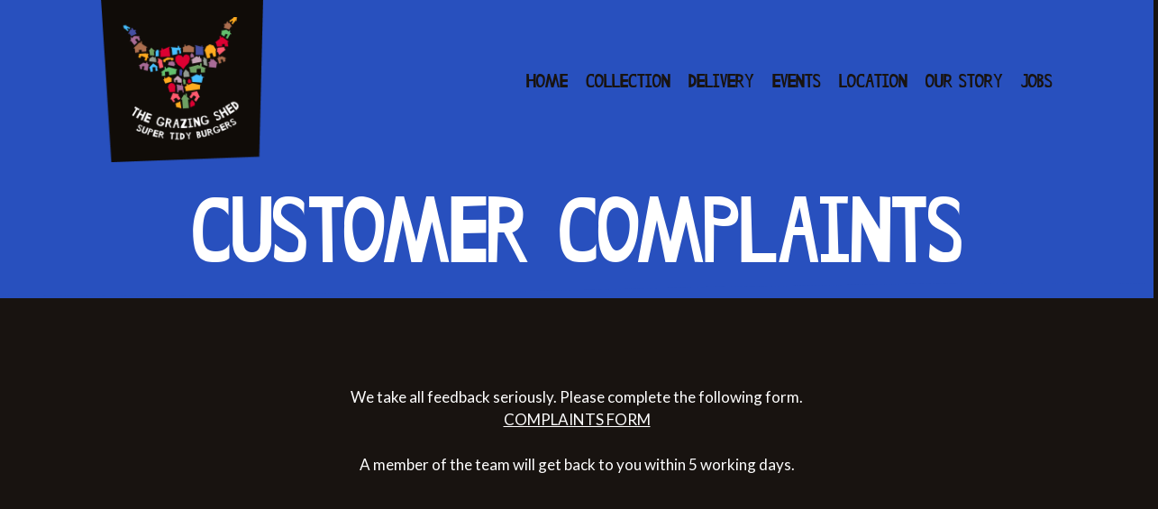

--- FILE ---
content_type: text/html; charset=UTF-8
request_url: https://www.thegrazingshed.com/complaints/
body_size: 9447
content:
<!doctype html>
<html lang="en-US">
<head>
	<meta name="facebook-domain-verification" content="bckygj0abeuuxh8vylr94tnzpxckzk" />
	<meta charset="UTF-8">
	<meta name="viewport" content="width=device-width, initial-scale=1">
	<link rel="profile" href="https://gmpg.org/xfn/11">

	<meta name='robots' content='index, follow, max-image-preview:large, max-snippet:-1, max-video-preview:-1' />
	<style>img:is([sizes="auto" i], [sizes^="auto," i]) { contain-intrinsic-size: 3000px 1500px }</style>
	
	<!-- This site is optimized with the Yoast SEO plugin v26.8 - https://yoast.com/product/yoast-seo-wordpress/ -->
	<title>Customer Complaints - The Grazing Shed</title>
	<link rel="canonical" href="https://www.thegrazingshed.com/complaints/" />
	<meta property="og:locale" content="en_US" />
	<meta property="og:type" content="article" />
	<meta property="og:title" content="Customer Complaints - The Grazing Shed" />
	<meta property="og:description" content="We take all feedback seriously. Please complete the following form.COMPLAINTS FORM A member of the team will get back to you within 5 working days. &nbsp;" />
	<meta property="og:url" content="https://www.thegrazingshed.com/complaints/" />
	<meta property="og:site_name" content="The Grazing Shed" />
	<meta property="article:modified_time" content="2023-04-24T14:04:53+00:00" />
	<meta name="twitter:card" content="summary_large_image" />
	<meta name="twitter:label1" content="Est. reading time" />
	<meta name="twitter:data1" content="1 minute" />
	<script type="application/ld+json" class="yoast-schema-graph">{"@context":"https://schema.org","@graph":[{"@type":"WebPage","@id":"https://www.thegrazingshed.com/complaints/","url":"https://www.thegrazingshed.com/complaints/","name":"Customer Complaints - The Grazing Shed","isPartOf":{"@id":"https://www.thegrazingshed.com/#website"},"datePublished":"2019-02-06T18:07:09+00:00","dateModified":"2023-04-24T14:04:53+00:00","breadcrumb":{"@id":"https://www.thegrazingshed.com/complaints/#breadcrumb"},"inLanguage":"en-US","potentialAction":[{"@type":"ReadAction","target":["https://www.thegrazingshed.com/complaints/"]}]},{"@type":"BreadcrumbList","@id":"https://www.thegrazingshed.com/complaints/#breadcrumb","itemListElement":[{"@type":"ListItem","position":1,"name":"Home","item":"https://www.thegrazingshed.com/"},{"@type":"ListItem","position":2,"name":"Customer Complaints"}]},{"@type":"WebSite","@id":"https://www.thegrazingshed.com/#website","url":"https://www.thegrazingshed.com/","name":"The Grazing Shed","description":"","potentialAction":[{"@type":"SearchAction","target":{"@type":"EntryPoint","urlTemplate":"https://www.thegrazingshed.com/?s={search_term_string}"},"query-input":{"@type":"PropertyValueSpecification","valueRequired":true,"valueName":"search_term_string"}}],"inLanguage":"en-US"}]}</script>
	<!-- / Yoast SEO plugin. -->


<link rel="alternate" type="application/rss+xml" title="The Grazing Shed &raquo; Feed" href="https://www.thegrazingshed.com/feed/" />
<link rel="alternate" type="application/rss+xml" title="The Grazing Shed &raquo; Comments Feed" href="https://www.thegrazingshed.com/comments/feed/" />
<link rel='stylesheet' id='wp-block-library-css' href='https://www.thegrazingshed.com/wp-includes/css/dist/block-library/style.min.css?ver=6.8.3' type='text/css' media='all' />
<style id='classic-theme-styles-inline-css' type='text/css'>
/*! This file is auto-generated */
.wp-block-button__link{color:#fff;background-color:#32373c;border-radius:9999px;box-shadow:none;text-decoration:none;padding:calc(.667em + 2px) calc(1.333em + 2px);font-size:1.125em}.wp-block-file__button{background:#32373c;color:#fff;text-decoration:none}
</style>
<style id='global-styles-inline-css' type='text/css'>
:root{--wp--preset--aspect-ratio--square: 1;--wp--preset--aspect-ratio--4-3: 4/3;--wp--preset--aspect-ratio--3-4: 3/4;--wp--preset--aspect-ratio--3-2: 3/2;--wp--preset--aspect-ratio--2-3: 2/3;--wp--preset--aspect-ratio--16-9: 16/9;--wp--preset--aspect-ratio--9-16: 9/16;--wp--preset--color--black: #000000;--wp--preset--color--cyan-bluish-gray: #abb8c3;--wp--preset--color--white: #ffffff;--wp--preset--color--pale-pink: #f78da7;--wp--preset--color--vivid-red: #cf2e2e;--wp--preset--color--luminous-vivid-orange: #ff6900;--wp--preset--color--luminous-vivid-amber: #fcb900;--wp--preset--color--light-green-cyan: #7bdcb5;--wp--preset--color--vivid-green-cyan: #00d084;--wp--preset--color--pale-cyan-blue: #8ed1fc;--wp--preset--color--vivid-cyan-blue: #0693e3;--wp--preset--color--vivid-purple: #9b51e0;--wp--preset--gradient--vivid-cyan-blue-to-vivid-purple: linear-gradient(135deg,rgba(6,147,227,1) 0%,rgb(155,81,224) 100%);--wp--preset--gradient--light-green-cyan-to-vivid-green-cyan: linear-gradient(135deg,rgb(122,220,180) 0%,rgb(0,208,130) 100%);--wp--preset--gradient--luminous-vivid-amber-to-luminous-vivid-orange: linear-gradient(135deg,rgba(252,185,0,1) 0%,rgba(255,105,0,1) 100%);--wp--preset--gradient--luminous-vivid-orange-to-vivid-red: linear-gradient(135deg,rgba(255,105,0,1) 0%,rgb(207,46,46) 100%);--wp--preset--gradient--very-light-gray-to-cyan-bluish-gray: linear-gradient(135deg,rgb(238,238,238) 0%,rgb(169,184,195) 100%);--wp--preset--gradient--cool-to-warm-spectrum: linear-gradient(135deg,rgb(74,234,220) 0%,rgb(151,120,209) 20%,rgb(207,42,186) 40%,rgb(238,44,130) 60%,rgb(251,105,98) 80%,rgb(254,248,76) 100%);--wp--preset--gradient--blush-light-purple: linear-gradient(135deg,rgb(255,206,236) 0%,rgb(152,150,240) 100%);--wp--preset--gradient--blush-bordeaux: linear-gradient(135deg,rgb(254,205,165) 0%,rgb(254,45,45) 50%,rgb(107,0,62) 100%);--wp--preset--gradient--luminous-dusk: linear-gradient(135deg,rgb(255,203,112) 0%,rgb(199,81,192) 50%,rgb(65,88,208) 100%);--wp--preset--gradient--pale-ocean: linear-gradient(135deg,rgb(255,245,203) 0%,rgb(182,227,212) 50%,rgb(51,167,181) 100%);--wp--preset--gradient--electric-grass: linear-gradient(135deg,rgb(202,248,128) 0%,rgb(113,206,126) 100%);--wp--preset--gradient--midnight: linear-gradient(135deg,rgb(2,3,129) 0%,rgb(40,116,252) 100%);--wp--preset--font-size--small: 13px;--wp--preset--font-size--medium: 20px;--wp--preset--font-size--large: 36px;--wp--preset--font-size--x-large: 42px;--wp--preset--spacing--20: 0.44rem;--wp--preset--spacing--30: 0.67rem;--wp--preset--spacing--40: 1rem;--wp--preset--spacing--50: 1.5rem;--wp--preset--spacing--60: 2.25rem;--wp--preset--spacing--70: 3.38rem;--wp--preset--spacing--80: 5.06rem;--wp--preset--shadow--natural: 6px 6px 9px rgba(0, 0, 0, 0.2);--wp--preset--shadow--deep: 12px 12px 50px rgba(0, 0, 0, 0.4);--wp--preset--shadow--sharp: 6px 6px 0px rgba(0, 0, 0, 0.2);--wp--preset--shadow--outlined: 6px 6px 0px -3px rgba(255, 255, 255, 1), 6px 6px rgba(0, 0, 0, 1);--wp--preset--shadow--crisp: 6px 6px 0px rgba(0, 0, 0, 1);}:where(.is-layout-flex){gap: 0.5em;}:where(.is-layout-grid){gap: 0.5em;}body .is-layout-flex{display: flex;}.is-layout-flex{flex-wrap: wrap;align-items: center;}.is-layout-flex > :is(*, div){margin: 0;}body .is-layout-grid{display: grid;}.is-layout-grid > :is(*, div){margin: 0;}:where(.wp-block-columns.is-layout-flex){gap: 2em;}:where(.wp-block-columns.is-layout-grid){gap: 2em;}:where(.wp-block-post-template.is-layout-flex){gap: 1.25em;}:where(.wp-block-post-template.is-layout-grid){gap: 1.25em;}.has-black-color{color: var(--wp--preset--color--black) !important;}.has-cyan-bluish-gray-color{color: var(--wp--preset--color--cyan-bluish-gray) !important;}.has-white-color{color: var(--wp--preset--color--white) !important;}.has-pale-pink-color{color: var(--wp--preset--color--pale-pink) !important;}.has-vivid-red-color{color: var(--wp--preset--color--vivid-red) !important;}.has-luminous-vivid-orange-color{color: var(--wp--preset--color--luminous-vivid-orange) !important;}.has-luminous-vivid-amber-color{color: var(--wp--preset--color--luminous-vivid-amber) !important;}.has-light-green-cyan-color{color: var(--wp--preset--color--light-green-cyan) !important;}.has-vivid-green-cyan-color{color: var(--wp--preset--color--vivid-green-cyan) !important;}.has-pale-cyan-blue-color{color: var(--wp--preset--color--pale-cyan-blue) !important;}.has-vivid-cyan-blue-color{color: var(--wp--preset--color--vivid-cyan-blue) !important;}.has-vivid-purple-color{color: var(--wp--preset--color--vivid-purple) !important;}.has-black-background-color{background-color: var(--wp--preset--color--black) !important;}.has-cyan-bluish-gray-background-color{background-color: var(--wp--preset--color--cyan-bluish-gray) !important;}.has-white-background-color{background-color: var(--wp--preset--color--white) !important;}.has-pale-pink-background-color{background-color: var(--wp--preset--color--pale-pink) !important;}.has-vivid-red-background-color{background-color: var(--wp--preset--color--vivid-red) !important;}.has-luminous-vivid-orange-background-color{background-color: var(--wp--preset--color--luminous-vivid-orange) !important;}.has-luminous-vivid-amber-background-color{background-color: var(--wp--preset--color--luminous-vivid-amber) !important;}.has-light-green-cyan-background-color{background-color: var(--wp--preset--color--light-green-cyan) !important;}.has-vivid-green-cyan-background-color{background-color: var(--wp--preset--color--vivid-green-cyan) !important;}.has-pale-cyan-blue-background-color{background-color: var(--wp--preset--color--pale-cyan-blue) !important;}.has-vivid-cyan-blue-background-color{background-color: var(--wp--preset--color--vivid-cyan-blue) !important;}.has-vivid-purple-background-color{background-color: var(--wp--preset--color--vivid-purple) !important;}.has-black-border-color{border-color: var(--wp--preset--color--black) !important;}.has-cyan-bluish-gray-border-color{border-color: var(--wp--preset--color--cyan-bluish-gray) !important;}.has-white-border-color{border-color: var(--wp--preset--color--white) !important;}.has-pale-pink-border-color{border-color: var(--wp--preset--color--pale-pink) !important;}.has-vivid-red-border-color{border-color: var(--wp--preset--color--vivid-red) !important;}.has-luminous-vivid-orange-border-color{border-color: var(--wp--preset--color--luminous-vivid-orange) !important;}.has-luminous-vivid-amber-border-color{border-color: var(--wp--preset--color--luminous-vivid-amber) !important;}.has-light-green-cyan-border-color{border-color: var(--wp--preset--color--light-green-cyan) !important;}.has-vivid-green-cyan-border-color{border-color: var(--wp--preset--color--vivid-green-cyan) !important;}.has-pale-cyan-blue-border-color{border-color: var(--wp--preset--color--pale-cyan-blue) !important;}.has-vivid-cyan-blue-border-color{border-color: var(--wp--preset--color--vivid-cyan-blue) !important;}.has-vivid-purple-border-color{border-color: var(--wp--preset--color--vivid-purple) !important;}.has-vivid-cyan-blue-to-vivid-purple-gradient-background{background: var(--wp--preset--gradient--vivid-cyan-blue-to-vivid-purple) !important;}.has-light-green-cyan-to-vivid-green-cyan-gradient-background{background: var(--wp--preset--gradient--light-green-cyan-to-vivid-green-cyan) !important;}.has-luminous-vivid-amber-to-luminous-vivid-orange-gradient-background{background: var(--wp--preset--gradient--luminous-vivid-amber-to-luminous-vivid-orange) !important;}.has-luminous-vivid-orange-to-vivid-red-gradient-background{background: var(--wp--preset--gradient--luminous-vivid-orange-to-vivid-red) !important;}.has-very-light-gray-to-cyan-bluish-gray-gradient-background{background: var(--wp--preset--gradient--very-light-gray-to-cyan-bluish-gray) !important;}.has-cool-to-warm-spectrum-gradient-background{background: var(--wp--preset--gradient--cool-to-warm-spectrum) !important;}.has-blush-light-purple-gradient-background{background: var(--wp--preset--gradient--blush-light-purple) !important;}.has-blush-bordeaux-gradient-background{background: var(--wp--preset--gradient--blush-bordeaux) !important;}.has-luminous-dusk-gradient-background{background: var(--wp--preset--gradient--luminous-dusk) !important;}.has-pale-ocean-gradient-background{background: var(--wp--preset--gradient--pale-ocean) !important;}.has-electric-grass-gradient-background{background: var(--wp--preset--gradient--electric-grass) !important;}.has-midnight-gradient-background{background: var(--wp--preset--gradient--midnight) !important;}.has-small-font-size{font-size: var(--wp--preset--font-size--small) !important;}.has-medium-font-size{font-size: var(--wp--preset--font-size--medium) !important;}.has-large-font-size{font-size: var(--wp--preset--font-size--large) !important;}.has-x-large-font-size{font-size: var(--wp--preset--font-size--x-large) !important;}
:where(.wp-block-post-template.is-layout-flex){gap: 1.25em;}:where(.wp-block-post-template.is-layout-grid){gap: 1.25em;}
:where(.wp-block-columns.is-layout-flex){gap: 2em;}:where(.wp-block-columns.is-layout-grid){gap: 2em;}
:root :where(.wp-block-pullquote){font-size: 1.5em;line-height: 1.6;}
</style>
<link rel='stylesheet' id='contact-form-7-css' href='https://www.thegrazingshed.com/wp-content/plugins/contact-form-7/includes/css/styles.css?ver=6.1.4' type='text/css' media='all' />
<link rel='stylesheet' id='woocommerce-layout-css' href='https://www.thegrazingshed.com/wp-content/plugins/woocommerce/assets/css/woocommerce-layout.css?ver=10.4.3' type='text/css' media='all' />
<link rel='stylesheet' id='woocommerce-smallscreen-css' href='https://www.thegrazingshed.com/wp-content/plugins/woocommerce/assets/css/woocommerce-smallscreen.css?ver=10.4.3' type='text/css' media='only screen and (max-width: 768px)' />
<link rel='stylesheet' id='woocommerce-general-css' href='https://www.thegrazingshed.com/wp-content/plugins/woocommerce/assets/css/woocommerce.css?ver=10.4.3' type='text/css' media='all' />
<style id='woocommerce-inline-inline-css' type='text/css'>
.woocommerce form .form-row .required { visibility: visible; }
</style>
<link rel='stylesheet' id='hamburger.css-css' href='https://www.thegrazingshed.com/wp-content/plugins/wp-responsive-menu/assets/css/wpr-hamburger.css?ver=3.2.1' type='text/css' media='all' />
<link rel='stylesheet' id='wprmenu.css-css' href='https://www.thegrazingshed.com/wp-content/plugins/wp-responsive-menu/assets/css/wprmenu.css?ver=3.2.1' type='text/css' media='all' />
<style id='wprmenu.css-inline-css' type='text/css'>
@media only screen and ( max-width: 900px ) {html body div.wprm-wrapper {overflow: scroll;}#wprmenu_bar {background-image: url();background-size: cover ;background-repeat: repeat;}#wprmenu_bar {background-color: #007832;}html body div#mg-wprm-wrap .wpr_submit .icon.icon-search {color: #FFFFFF;}#wprmenu_bar .menu_title,#wprmenu_bar .wprmenu_icon_menu,#wprmenu_bar .menu_title a {color: #FFFFFF;}#wprmenu_bar .menu_title a {font-size: 20px;font-weight: normal;}#mg-wprm-wrap li.menu-item a {font-size: 15px;text-transform: uppercase;font-weight: normal;}#mg-wprm-wrap li.menu-item-has-children ul.sub-menu a {font-size: 18px;text-transform: uppercase;font-weight: normal;}#mg-wprm-wrap li.current-menu-item > a {background: #007832;}#mg-wprm-wrap li.current-menu-item > a,#mg-wprm-wrap li.current-menu-item span.wprmenu_icon{color: #FFFFFF !important;}#mg-wprm-wrap {background-color: #007832;}.cbp-spmenu-push-toright,.cbp-spmenu-push-toright .mm-slideout {left: 80% ;}.cbp-spmenu-push-toleft {left: -80% ;}#mg-wprm-wrap.cbp-spmenu-right,#mg-wprm-wrap.cbp-spmenu-left,#mg-wprm-wrap.cbp-spmenu-right.custom,#mg-wprm-wrap.cbp-spmenu-left.custom,.cbp-spmenu-vertical {width: 80%;max-width: 250px;}#mg-wprm-wrap ul#wprmenu_menu_ul li.menu-item a,div#mg-wprm-wrap ul li span.wprmenu_icon {color: #FFFFFF;}#mg-wprm-wrap ul#wprmenu_menu_ul li.menu-item:valid ~ a{color: #FFFFFF;}#mg-wprm-wrap ul#wprmenu_menu_ul li.menu-item a:hover {background: #007832;color: #FFFFFF !important;}div#mg-wprm-wrap ul>li:hover>span.wprmenu_icon {color: #FFFFFF !important;}.wprmenu_bar .hamburger-inner,.wprmenu_bar .hamburger-inner::before,.wprmenu_bar .hamburger-inner::after {background: #FFFFFF;}.wprmenu_bar .hamburger:hover .hamburger-inner,.wprmenu_bar .hamburger:hover .hamburger-inner::before,.wprmenu_bar .hamburger:hover .hamburger-inner::after {background: #FFFFFF;}#wprmenu_menu.left {width:80%;left: -80%;right: auto;}#wprmenu_menu.right {width:80%;right: -80%;left: auto;}.wprmenu_bar .hamburger {float: right;}.wprmenu_bar #custom_menu_icon.hamburger {top: 15pxpx;right: 0px;float: right;background-color: #CCCCCC;}html body div#wprmenu_bar {height : px;}#mg-wprm-wrap.cbp-spmenu-left,#mg-wprm-wrap.cbp-spmenu-right,#mg-widgetmenu-wrap.cbp-spmenu-widget-left,#mg-widgetmenu-wrap.cbp-spmenu-widget-right {top: px !important;}.wpr_custom_menu #custom_menu_icon {display: block;}html { padding-top: 42px !important; }#wprmenu_bar,#mg-wprm-wrap { display: block; }div#wpadminbar { position: fixed; }}
</style>
<link rel='stylesheet' id='wpr_icons-css' href='https://www.thegrazingshed.com/wp-content/plugins/wp-responsive-menu/inc/assets/icons/wpr-icons.css?ver=3.2.1' type='text/css' media='all' />
<link rel='stylesheet' id='thegrazingshed-style-css' href='https://www.thegrazingshed.com/wp-content/themes/thegrazingshed/style.css?ver=6.8.3' type='text/css' media='all' />
<script type="text/javascript" src="https://www.thegrazingshed.com/wp-includes/js/jquery/jquery.min.js?ver=3.7.1" id="jquery-core-js"></script>
<script type="text/javascript" src="https://www.thegrazingshed.com/wp-includes/js/jquery/jquery-migrate.min.js?ver=3.4.1" id="jquery-migrate-js"></script>
<script type="text/javascript" src="https://www.thegrazingshed.com/wp-content/plugins/woocommerce/assets/js/jquery-blockui/jquery.blockUI.min.js?ver=2.7.0-wc.10.4.3" id="wc-jquery-blockui-js" defer="defer" data-wp-strategy="defer"></script>
<script type="text/javascript" id="wc-add-to-cart-js-extra">
/* <![CDATA[ */
var wc_add_to_cart_params = {"ajax_url":"\/wp-admin\/admin-ajax.php","wc_ajax_url":"\/?wc-ajax=%%endpoint%%","i18n_view_cart":"View cart","cart_url":"https:\/\/www.thegrazingshed.com\/cart\/","is_cart":"","cart_redirect_after_add":"no"};
/* ]]> */
</script>
<script type="text/javascript" src="https://www.thegrazingshed.com/wp-content/plugins/woocommerce/assets/js/frontend/add-to-cart.min.js?ver=10.4.3" id="wc-add-to-cart-js" defer="defer" data-wp-strategy="defer"></script>
<script type="text/javascript" src="https://www.thegrazingshed.com/wp-content/plugins/woocommerce/assets/js/js-cookie/js.cookie.min.js?ver=2.1.4-wc.10.4.3" id="wc-js-cookie-js" defer="defer" data-wp-strategy="defer"></script>
<script type="text/javascript" id="woocommerce-js-extra">
/* <![CDATA[ */
var woocommerce_params = {"ajax_url":"\/wp-admin\/admin-ajax.php","wc_ajax_url":"\/?wc-ajax=%%endpoint%%","i18n_password_show":"Show password","i18n_password_hide":"Hide password"};
/* ]]> */
</script>
<script type="text/javascript" src="https://www.thegrazingshed.com/wp-content/plugins/woocommerce/assets/js/frontend/woocommerce.min.js?ver=10.4.3" id="woocommerce-js" defer="defer" data-wp-strategy="defer"></script>
<script type="text/javascript" src="https://www.thegrazingshed.com/wp-content/plugins/wp-responsive-menu/assets/js/modernizr.custom.js?ver=3.2.1" id="modernizr-js"></script>
<script type="text/javascript" src="https://www.thegrazingshed.com/wp-content/plugins/wp-responsive-menu/assets/js/touchSwipe.js?ver=3.2.1" id="touchSwipe-js"></script>
<script type="text/javascript" id="wprmenu.js-js-extra">
/* <![CDATA[ */
var wprmenu = {"zooming":"no","from_width":"900","push_width":"250","menu_width":"80","parent_click":"yes","swipe":"yes","enable_overlay":"","wprmenuDemoId":""};
/* ]]> */
</script>
<script type="text/javascript" src="https://www.thegrazingshed.com/wp-content/plugins/wp-responsive-menu/assets/js/wprmenu.js?ver=3.2.1" id="wprmenu.js-js"></script>
<link rel="https://api.w.org/" href="https://www.thegrazingshed.com/wp-json/" /><link rel="alternate" title="JSON" type="application/json" href="https://www.thegrazingshed.com/wp-json/wp/v2/pages/528" /><link rel="EditURI" type="application/rsd+xml" title="RSD" href="https://www.thegrazingshed.com/xmlrpc.php?rsd" />
<meta name="generator" content="WordPress 6.8.3" />
<meta name="generator" content="WooCommerce 10.4.3" />
<link rel='shortlink' href='https://www.thegrazingshed.com/?p=528' />
<link rel="alternate" title="oEmbed (JSON)" type="application/json+oembed" href="https://www.thegrazingshed.com/wp-json/oembed/1.0/embed?url=https%3A%2F%2Fwww.thegrazingshed.com%2Fcomplaints%2F" />
<link rel="alternate" title="oEmbed (XML)" type="text/xml+oembed" href="https://www.thegrazingshed.com/wp-json/oembed/1.0/embed?url=https%3A%2F%2Fwww.thegrazingshed.com%2Fcomplaints%2F&#038;format=xml" />
	<noscript><style>.woocommerce-product-gallery{ opacity: 1 !important; }</style></noscript>
	
<!-- Meta Pixel Code -->
<script type='text/javascript'>
!function(f,b,e,v,n,t,s){if(f.fbq)return;n=f.fbq=function(){n.callMethod?
n.callMethod.apply(n,arguments):n.queue.push(arguments)};if(!f._fbq)f._fbq=n;
n.push=n;n.loaded=!0;n.version='2.0';n.queue=[];t=b.createElement(e);t.async=!0;
t.src=v;s=b.getElementsByTagName(e)[0];s.parentNode.insertBefore(t,s)}(window,
document,'script','https://connect.facebook.net/en_US/fbevents.js');
</script>
<!-- End Meta Pixel Code -->
<script type='text/javascript'>var url = window.location.origin + '?ob=open-bridge';
            fbq('set', 'openbridge', '710867103175802', url);
fbq('init', '710867103175802', {}, {
    "agent": "wordpress-6.8.3-4.1.5"
})</script><script type='text/javascript'>
    fbq('track', 'PageView', []);
  </script>  <link rel="stylesheet" type="text/css" href="https://www.thegrazingshed.com/wp-content/themes/thegrazingshed/css/slick.css">
  <link rel="stylesheet" type="text/css" href="https://www.thegrazingshed.com/wp-content/themes/thegrazingshed/css/slick-theme.css">
  <script src="https://code.jquery.com/jquery-2.2.0.min.js" type="text/javascript"></script>
   <script src="https://www.thegrazingshed.com/wp-content/themes/thegrazingshed/js/slick.min.js" type="text/javascript" charset="utf-8"></script>
  <script type="text/javascript">
    $(document).on('ready', function() {

      $(".regular").slick({
        dots: true,
        infinite: true,
        slidesToShow: 1,
        slidesToScroll: 1,
		fade: false,
          autoplay: true
      });
	        $(".burger-1").slick({
        dots: true,
        infinite: true,
        slidesToShow: 1,
        slidesToScroll: 1
      });

    });
</script>
 <script src="https://www.thegrazingshed.com/wp-content/themes/thegrazingshed/js/load.js" type="text/javascript" charset="utf-8"></script>
	
	<script>(function(i,s,o,g,r,a,m){i['GoogleAnalyticsObject']=r;i[r]=i[r]||function(){(i[r].q=i[r].q||[]).push(arguments)},i[r].l=1*new Date();a=s.createElement(o),m=s.getElementsByTagName(o)[0];a.async=1;a.src=g;m.parentNode.insertBefore(a,m)})(window,document,'script','//www.google-analytics.com/analytics.js','ga');ga('create', 'UA-108586879-1', 'auto');ga('send', 'pageview');</script>
	</head>

<body class="wp-singular page-template-default page page-id-528 wp-theme-thegrazingshed theme-thegrazingshed woocommerce-no-js">
<div id="page" class="site">
	<header id="masthead" class="site-header">
	<div class="container">
	<div class="row">
	<div class="col-3"><a href="https://www.thegrazingshed.com/" rel="home"><img src="https://www.thegrazingshed.com/wp-content/themes/thegrazingshed/img/logo.png" alt=""></a></div>
	<div class="col-9"><div class="menu-main-container"><ul id="menu-main" class="menu"><li id="menu-item-3045" class="menu-item menu-item-type-post_type menu-item-object-page menu-item-home menu-item-3045"><a href="https://www.thegrazingshed.com/">Home</a></li>
<li id="menu-item-1192" class="menu-item menu-item-type-custom menu-item-object-custom menu-item-1192"><a target="_blank" href="https://goodeats.io/MadDog">Collection</a></li>
<li id="menu-item-2942" class="menu-item menu-item-type-post_type menu-item-object-page menu-item-2942"><a href="https://www.thegrazingshed.com/delivery/">Delivery</a></li>
<li id="menu-item-24" class="menu-item menu-item-type-post_type menu-item-object-page menu-item-24"><a href="https://www.thegrazingshed.com/events/">Events</a></li>
<li id="menu-item-27" class="menu-item menu-item-type-post_type menu-item-object-page menu-item-27"><a href="https://www.thegrazingshed.com/location/">Location</a></li>
<li id="menu-item-29" class="menu-item menu-item-type-post_type menu-item-object-page menu-item-29"><a href="https://www.thegrazingshed.com/our-story/">Our Story</a></li>
<li id="menu-item-3044" class="menu-item menu-item-type-post_type menu-item-object-page menu-item-3044"><a href="https://www.thegrazingshed.com/jobs/">Jobs</a></li>
</ul></div></div>
	</div>
	</div>
	</header>
	<div id="content" class="site-content">
<div class="sub-header int-pages" style="background: #2850be;">
<div class="container">
<div class="row">
<div class="col-12">
<h1 class="entry-title">Customer Complaints</h1></div>
</div>
</div>
</div>
<svg xmlns="http://www.w3.org/2000/svg" viewBox="0 0 1159.9 24.03"><defs><style>.cls-1{fill:#2850be;}</style></defs><title>r1</title><g id="s2" data-name="s2"><g id="s_1-2" data-name="s1"><path class="cls-1" d="M0,22.08V0H1159.9V12.48C896.5,8.32,648.52,19.76,396.33,21.3c-116.21.71-232.68,3.85-349,2.3C32,23.4,16.09,22.79,0,22.08Z"/></g></g></svg>
</div>
	<div id="primary" class="content-area">
		<main id="main" class="site-main">

		
<article id="post-528" class="post-528 page type-page status-publish hentry">
<div class="entry-content">
<div class="container">
<div class="row">
<div class="col-12">

<p><p style="text-align: center;">We take all feedback seriously. Please complete the following form.<br><a href="https://docs.google.com/forms/d/e/1FAIpQLSdg9YoMz1m4A0mvnmXbhouYzM55J_gx79DrlunJppmd31gMXQ/viewform">COMPLAINTS FORM</a><br><br>A member of the team will get back to you within 5 working days.</p></p>



<p>&nbsp;</p>
</div>
</div>
</div>
</div>
</article><!-- #post-528 -->

		</main><!-- #main -->
	</div><!-- #primary -->


	</div><!-- #content -->

	<footer id="colophon" class="site-footer">
	<div class="container">
	<div class="row">


	<div class="col-m2">			<div class="textwidget"><p><span class="LrzXr">1 Barrack Lane, </span><span class="LrzXr">Cardiff, </span>CF10 2FR<br />
<a href="https://www.google.com/maps/dir/51.482624,-3.1817728/google+maps+the+grazing+shed+barrack+lane/@51.4807434,-3.1816294,16z/data=!3m1!4b1!4m9!4m8!1m1!4e1!1m5!1m1!1s0x486e1cb6e4759147:0x1d9180473baaa104!2m2!1d-3.1734717!2d51.4797899" target="_blank" rel="noopener">Find us on a map</a></p>
</div>
		</div>
	<div class="col-m2">			<div class="textwidget"><p><span class="LrzXr">Festivals &amp; Events<br />
<a href="https://www.thegrazingshed.com/events/">Contact Us</a><br />
</span></p>
</div>
		</div>
	</div>
	</div>
	

	</footer><!-- #colophon -->
		<div class="copyright">
	<div class="container">
	<div class="row">
	<div class="col-12">
	<p>©The Grazing Shed – Super Tidy Burgers® <a href="/privacy/">Privacy Policy</a> <a href="/allergens/">Allergens</a> <a href="/copyrights/">Copyrights</a></p>
	<ul class="social">

	<li><a href="https://www.instagram.com/thegrazingshed/" target="_blank"><svg xmlns="http://www.w3.org/2000/svg" viewBox="0 0 40 40"><defs><style>.cls-ins{fill:#fff;}</style></defs><title>instagram</title><g id="Слой_2" data-name="Слой 2"><g id="Content"><path class="cls-ins" d="M20,3.6c5.34,0,6,0,8.08.12a11.07,11.07,0,0,1,3.71.69,6.2,6.2,0,0,1,2.3,1.5,6.2,6.2,0,0,1,1.5,2.3,11.07,11.07,0,0,1,.69,3.71c.1,2.11.12,2.74.12,8.08s0,6-.12,8.08a11.07,11.07,0,0,1-.69,3.71,6.62,6.62,0,0,1-3.8,3.8,11.07,11.07,0,0,1-3.71.69c-2.11.1-2.74.12-8.08.12s-6,0-8.08-.12a11.07,11.07,0,0,1-3.71-.69,6.2,6.2,0,0,1-2.3-1.5,6.2,6.2,0,0,1-1.5-2.3,11.07,11.07,0,0,1-.69-3.71C3.62,26,3.6,25.34,3.6,20s0-6,.12-8.08A11.07,11.07,0,0,1,4.41,8.2,6.2,6.2,0,0,1,5.9,5.9a6.2,6.2,0,0,1,2.3-1.5,11.07,11.07,0,0,1,3.71-.69C14,3.62,14.66,3.6,20,3.6M20,0c-5.43,0-6.11,0-8.25.12A14.68,14.68,0,0,0,6.9,1,9.8,9.8,0,0,0,3.36,3.36,9.8,9.8,0,0,0,1,6.9a14.68,14.68,0,0,0-.93,4.85C0,13.89,0,14.57,0,20s0,6.11.12,8.25A14.68,14.68,0,0,0,1,33.1a9.8,9.8,0,0,0,2.31,3.54A9.8,9.8,0,0,0,6.9,39a14.68,14.68,0,0,0,4.85.93c2.13.1,2.81.12,8.25.12s6.11,0,8.25-.12A14.68,14.68,0,0,0,33.1,39,10.23,10.23,0,0,0,39,33.1a14.68,14.68,0,0,0,.93-4.85C40,26.11,40,25.43,40,20s0-6.11-.12-8.25A14.68,14.68,0,0,0,39,6.9a9.8,9.8,0,0,0-2.31-3.54A9.8,9.8,0,0,0,33.1,1,14.68,14.68,0,0,0,28.25.12C26.11,0,25.43,0,20,0Z"/><path class="cls-ins" d="M20,9.73A10.27,10.27,0,1,0,30.27,20,10.27,10.27,0,0,0,20,9.73Zm0,16.94A6.67,6.67,0,1,1,26.67,20,6.67,6.67,0,0,1,20,26.67Z"/><circle class="cls-1" cx="30.68" cy="9.32" r="2.4"/></g></g></svg></a></li>
	<li><a href="https://twitter.com/thegrazingshed" target="_blank"><svg xmlns="http://www.w3.org/2000/svg" viewBox="0 0 49.21 40"><defs><style>.cls-tw{fill:#fff;}</style></defs><title>twitter</title><g id="Слой_2" data-name="Слой 2"><g id="Content"><path class="cls-tw" d="M49.21,4.74a20.23,20.23,0,0,1-5.8,1.59A10.14,10.14,0,0,0,47.86.74a20.19,20.19,0,0,1-6.41,2.45A10.11,10.11,0,0,0,24.24,12.4,28.66,28.66,0,0,1,3.43,1.85,10.11,10.11,0,0,0,6.55,15.33,10,10,0,0,1,2,14.07s0,.09,0,.13a10.1,10.1,0,0,0,8.1,9.9,10.13,10.13,0,0,1-4.56.17,10.11,10.11,0,0,0,9.43,7A20.27,20.27,0,0,1,2.41,35.6,20.4,20.4,0,0,1,0,35.46,28.57,28.57,0,0,0,15.48,40c18.57,0,28.73-15.39,28.73-28.73,0-.44,0-.87,0-1.31a20.47,20.47,0,0,0,5-5.23"/></g></g></svg></a></li>
		<li><a href="https://www.facebook.com/thegrazingshed/" target="_blank"><svg xmlns="http://www.w3.org/2000/svg" viewBox="0 0 20.77 40"><defs><style>.cls-f{fill:#fff;}</style></defs><title>facebook</title><g id="Слой_2" data-name="Слой 2"><g id="Content"><path class="cls-f" d="M13.48,40V21.75h6.12l.92-7.11h-7V10.1c0-2.06.57-3.46,3.52-3.46h3.77V.28A50.39,50.39,0,0,0,15.29,0C9.86,0,6.14,3.31,6.14,9.4v5.24H0v7.11H6.14V40Z"/></g></g></svg></a></li>
	</ul>
	</div>
	</div>
	</div>
	</div>
</div><!-- #page -->




<script type="speculationrules">
{"prefetch":[{"source":"document","where":{"and":[{"href_matches":"\/*"},{"not":{"href_matches":["\/wp-*.php","\/wp-admin\/*","\/wp-content\/uploads\/*","\/wp-content\/*","\/wp-content\/plugins\/*","\/wp-content\/themes\/thegrazingshed\/*","\/*\\?(.+)"]}},{"not":{"selector_matches":"a[rel~=\"nofollow\"]"}},{"not":{"selector_matches":".no-prefetch, .no-prefetch a"}}]},"eagerness":"conservative"}]}
</script>
			<script>
				// Used by Gallery Custom Links to handle tenacious Lightboxes
				//jQuery(document).ready(function () {

					function mgclInit() {
						
						// In jQuery:
						// if (jQuery.fn.off) {
						// 	jQuery('.no-lightbox, .no-lightbox img').off('click'); // jQuery 1.7+
						// }
						// else {
						// 	jQuery('.no-lightbox, .no-lightbox img').unbind('click'); // < jQuery 1.7
						// }

						// 2022/10/24: In Vanilla JS
						var elements = document.querySelectorAll('.no-lightbox, .no-lightbox img');
						for (var i = 0; i < elements.length; i++) {
						 	elements[i].onclick = null;
						}


						// In jQuery:
						//jQuery('a.no-lightbox').click(mgclOnClick);

						// 2022/10/24: In Vanilla JS:
						var elements = document.querySelectorAll('a.no-lightbox');
						for (var i = 0; i < elements.length; i++) {
						 	elements[i].onclick = mgclOnClick;
						}

						// in jQuery:
						// if (jQuery.fn.off) {
						// 	jQuery('a.set-target').off('click'); // jQuery 1.7+
						// }
						// else {
						// 	jQuery('a.set-target').unbind('click'); // < jQuery 1.7
						// }
						// jQuery('a.set-target').click(mgclOnClick);

						// 2022/10/24: In Vanilla JS:
						var elements = document.querySelectorAll('a.set-target');
						for (var i = 0; i < elements.length; i++) {
						 	elements[i].onclick = mgclOnClick;
						}
					}

					function mgclOnClick() {
						if (!this.target || this.target == '' || this.target == '_self')
							window.location = this.href;
						else
							window.open(this.href,this.target);
						return false;
					}

					// From WP Gallery Custom Links
					// Reduce the number of  conflicting lightboxes
					function mgclAddLoadEvent(func) {
						var oldOnload = window.onload;
						if (typeof window.onload != 'function') {
							window.onload = func;
						} else {
							window.onload = function() {
								oldOnload();
								func();
							}
						}
					}

					mgclAddLoadEvent(mgclInit);
					mgclInit();

				//});
			</script>
		
			<div class="wprm-wrapper">
        
        <!-- Overlay Starts here -->
			         <!-- Overlay Ends here -->
			
			         <div id="wprmenu_bar" class="wprmenu_bar bodyslide right">
  <div class="hamburger hamburger--slider">
    <span class="hamburger-box">
      <span class="hamburger-inner"></span>
    </span>
  </div>
  <div class="menu_title">
      <a href="http://www.thegrazingshed.co.uk">
          </a>
      </div>
</div>			 
			<div class="cbp-spmenu cbp-spmenu-vertical cbp-spmenu-right default " id="mg-wprm-wrap">
				
				
				<ul id="wprmenu_menu_ul">
  
  <li class="menu-item menu-item-type-post_type menu-item-object-page menu-item-home menu-item-3045"><a href="https://www.thegrazingshed.com/">Home</a></li>
<li class="menu-item menu-item-type-custom menu-item-object-custom menu-item-1192"><a target="_blank" href="https://goodeats.io/MadDog">Collection</a></li>
<li class="menu-item menu-item-type-post_type menu-item-object-page menu-item-2942"><a href="https://www.thegrazingshed.com/delivery/">Delivery</a></li>
<li class="menu-item menu-item-type-post_type menu-item-object-page menu-item-24"><a href="https://www.thegrazingshed.com/events/">Events</a></li>
<li class="menu-item menu-item-type-post_type menu-item-object-page menu-item-27"><a href="https://www.thegrazingshed.com/location/">Location</a></li>
<li class="menu-item menu-item-type-post_type menu-item-object-page menu-item-29"><a href="https://www.thegrazingshed.com/our-story/">Our Story</a></li>
<li class="menu-item menu-item-type-post_type menu-item-object-page menu-item-3044"><a href="https://www.thegrazingshed.com/jobs/">Jobs</a></li>

     
</ul>
				
				</div>
			</div>
			    <!-- Meta Pixel Event Code -->
    <script type='text/javascript'>
        document.addEventListener( 'wpcf7mailsent', function( event ) {
        if( "fb_pxl_code" in event.detail.apiResponse){
            eval(event.detail.apiResponse.fb_pxl_code);
        }
        }, false );
    </script>
    <!-- End Meta Pixel Event Code -->
        <div id='fb-pxl-ajax-code'></div>	<script type='text/javascript'>
		(function () {
			var c = document.body.className;
			c = c.replace(/woocommerce-no-js/, 'woocommerce-js');
			document.body.className = c;
		})();
	</script>
	<link rel='stylesheet' id='wc-blocks-style-css' href='https://www.thegrazingshed.com/wp-content/plugins/woocommerce/assets/client/blocks/wc-blocks.css?ver=wc-10.4.3' type='text/css' media='all' />
<script type="text/javascript" src="https://www.thegrazingshed.com/wp-includes/js/dist/hooks.min.js?ver=4d63a3d491d11ffd8ac6" id="wp-hooks-js"></script>
<script type="text/javascript" src="https://www.thegrazingshed.com/wp-includes/js/dist/i18n.min.js?ver=5e580eb46a90c2b997e6" id="wp-i18n-js"></script>
<script type="text/javascript" id="wp-i18n-js-after">
/* <![CDATA[ */
wp.i18n.setLocaleData( { 'text direction\u0004ltr': [ 'ltr' ] } );
/* ]]> */
</script>
<script type="text/javascript" src="https://www.thegrazingshed.com/wp-content/plugins/contact-form-7/includes/swv/js/index.js?ver=6.1.4" id="swv-js"></script>
<script type="text/javascript" id="contact-form-7-js-before">
/* <![CDATA[ */
var wpcf7 = {
    "api": {
        "root": "https:\/\/www.thegrazingshed.com\/wp-json\/",
        "namespace": "contact-form-7\/v1"
    }
};
/* ]]> */
</script>
<script type="text/javascript" src="https://www.thegrazingshed.com/wp-content/plugins/contact-form-7/includes/js/index.js?ver=6.1.4" id="contact-form-7-js"></script>
<script type="text/javascript" src="https://www.thegrazingshed.com/wp-content/themes/thegrazingshed/js/navigation.js?ver=20151215" id="thegrazingshed-navigation-js"></script>
<script type="text/javascript" src="https://www.thegrazingshed.com/wp-content/themes/thegrazingshed/js/skip-link-focus-fix.js?ver=20151215" id="thegrazingshed-skip-link-focus-fix-js"></script>
<script type="text/javascript" src="https://www.thegrazingshed.com/wp-content/plugins/woocommerce/assets/js/sourcebuster/sourcebuster.min.js?ver=10.4.3" id="sourcebuster-js-js"></script>
<script type="text/javascript" id="wc-order-attribution-js-extra">
/* <![CDATA[ */
var wc_order_attribution = {"params":{"lifetime":1.0000000000000000818030539140313095458623138256371021270751953125e-5,"session":30,"base64":false,"ajaxurl":"https:\/\/www.thegrazingshed.com\/wp-admin\/admin-ajax.php","prefix":"wc_order_attribution_","allowTracking":true},"fields":{"source_type":"current.typ","referrer":"current_add.rf","utm_campaign":"current.cmp","utm_source":"current.src","utm_medium":"current.mdm","utm_content":"current.cnt","utm_id":"current.id","utm_term":"current.trm","utm_source_platform":"current.plt","utm_creative_format":"current.fmt","utm_marketing_tactic":"current.tct","session_entry":"current_add.ep","session_start_time":"current_add.fd","session_pages":"session.pgs","session_count":"udata.vst","user_agent":"udata.uag"}};
/* ]]> */
</script>
<script type="text/javascript" src="https://www.thegrazingshed.com/wp-content/plugins/woocommerce/assets/js/frontend/order-attribution.min.js?ver=10.4.3" id="wc-order-attribution-js"></script>

</body>
</html>


--- FILE ---
content_type: text/css
request_url: https://www.thegrazingshed.com/wp-content/themes/thegrazingshed/style.css?ver=6.8.3
body_size: 5248
content:
/*
Theme Name: thegrazingshed
Theme URI: http://underscores.me/
Author: Underscores.me
Author URI: http://underscores.me/
Description: Description
Version: 1.0.0
License: GNU General Public License v2 or later
License URI: LICENSE
Text Domain: thegrazingshed
Tags: custom-background, custom-logo, custom-menu, featured-images, threaded-comments, translation-ready
*/

@import url('https://fonts.googleapis.com/css?family=Lato:400,400i,700,700i');
* {color: #fff;}
body {
	font-family: 'Lato', sans-serif;
	font-size: x-large;
	overflow-x: hidden;
    margin: 0 !important; background: #181310; color: #fff;
}
img {
	max-width: 100%;
	height: auto;
}
::-webkit-input-placeholder {
color:#333;
opacity: 1;
}
::-moz-placeholder {
color:#333;
opacity: 1;
}
:-moz-placeholder {
color:#333;
opacity: 1;
}
:-ms-input-placeholder {
color:#333;
opacity: 1;
}
textarea:focus, input:focus {
	outline: none;
}
p, li, input, textarea {
	font-family: 'Lato', sans-serif;
	font-weight: 400;
}
h1, h2, h3, h4, h5, h6 {
	font-family: 'hand_drawn_shapesregular'; 
font-weight: normal;line-height: 1.1;
}
h2 {
	font-size: 50px;
	color: #000;
	font-weight: 400;
}
p {font-size: 17px;
line-height: 1.5;}
h1 {font-size: 56px; margin: 0 0 25px;}
.container {
	width: 1100px;
	margin-left: auto;
	margin-right: auto
}
.row {
	position: relative;
	width: 100%
}
.row [class^="col"] {
	float: left;
	margin: .5rem 2%;
	min-height: .125rem
}
.col-1, .col-2, .col-3, .col-4, .col-5, .col-6, .col-7, .col-8, .col-9, .col-10, .col-11, .col-12 {
	width: 96%
}
.col-1-sm {
	width: 4.33%
}
.col-2-sm {
	width: 12.66%
}
.col-3-sm {
	width: 21%
}
.col-4-sm {
	width: 29.33%
}
.col-5-sm {
	width: 37.66%
}
.col-6-sm {
	width: 46%
}
.col-7-sm {
	width: 54.33%
}
.col-8-sm {
	width: 62.66%
}
.col-9-sm {
	width: 71%
}
.col-10-sm {
	width: 79.33%
}
.col-11-sm {
	width: 87.66%
}
.col-12-sm {
	width: 96%
}
.row::after {
	content: "";
	display: table;
	clear: both
}
.hidden-sm {
	display: none
}



@media only screen and (min-width: 45em) {
.col-1 {
	width: 4.33%
}
.col-2 {
	width: 12.66%
}
.col-3 {
	width: 21%
}
.col-4 {
	width: 29.33%
}
.col-5 {
	width: 37.66%
}
.col-6 {
	width: 46%
}
.col-7 {
	width: 54.33%
}
.col-8 {
	width: 62.66%
}
.col-9 {
	width: 71%
}
.col-10 {
	width: 79.33%
}
.col-11 {
	width: 87.66%
}
.col-12 {
	width: 96%
}
.hidden-sm {
	display: block
}
}

 @font-face {
    font-family: 'hand_drawn_shapesregular';
    src: url('fonts/handdrawnshapes-webfont.woff2') format('woff2'),
         url('fonts/handdrawnshapes-webfont.woff') format('woff');
    font-weight: normal;
    font-style: normal;

}

header {position: absolute; width: 100%; z-index: 100;}
header .row .col-3, header .row .col-9 {margin-top: 0 !important;}
header .row .col-3 img {max-width: 180px;}
.sub-header {padding-top: 140px;}
.sub-header.slider { background: #454FA1;}
.menu-main-container {display: block; margin: 50px 0 0; text-align: right; float: right;}
.menu-main-container li {display: inline-block;}
.menu-main-container li a{ text-decoration: none; font-family: 'hand_drawn_shapesregular';text-transform: uppercase; color: #181310; margin: 0 0 0 15px;font-size: 22px;}
.menu-main-container li.current-menu-item a {color: rgba(255,255,255,1);border-bottom: 3px solid rgba(255,255,255,0.65) }
.menu-main-container li:hover a {border-bottom: 3px solid rgba(255,255,255,0.65)}
.sub-header-c svg	{margin: -2px -8px 0 -8px;}
.welcome {padding: 80px 0 20px;}
.btn { font-family: 'hand_drawn_shapesregular';text-transform: uppercase; text-decoration: none; color: #fff; font-size: 28px; padding: 10px 30px 5px; display: inline-block; border-bottom: 4px solid rgba(0,0,0,0.5);}
.welcome a.green, .newsletter a.green, .internal-p a.green, .imsta-gallery a.green, .app-section a.green  {text-transform: uppercase;background: #46C86E; margin-top: 30px;}
a.black {background: #181310}
a.green {background: #46C86E; margin-top: 30px;}
a.green:hover, a.black:hover {background: #ff596e;}
.app-section a.green {margin-right: 20px;}
.newsletter  {padding:60px 0 80px;}
.newsletter h2 {color: #fff;}
.internal-p {background: #91998F; padding: 100px 0 90px; text-align: center;}
.internal-p p {color: #100C08;}
.internal-p img, .internal-p svg {max-width: 80%;}
.internal-p a.green {min-width: 100px; margin-top: 10px;border-bottom: 4px solid rgba(0,0,0,0.2);}
.internal-p p {font-size: 15px;}
.internal-p p.title {font-size: 18px;font-weight: bold;}
#ff-stream-1 {padding: 0 !important; background: #181310 !important;}
.imsta-gallery {text-align: center; padding: 50px 0;}
.imsta-gallery h4, .blog-section h4 {text-align: center; margin: 0 0 25px; text-align: center; font-size: 53px;}
.imsta-gallery a.green {margin-top: 45px;}
.blog-section {text-align: center; padding: 50px 0;}
.blog-section a {text-decoration: none;}
.app-section  h3 {font-size: 53px; color: #fff; margin: 0 0 25px;}
.app-container {padding: 150px 0 200px;}
.app-image {
	margin-top: 10px;
	margin: .5rem 2%;
	padding: 93px 0 200px;
}
.app-section svg {position: absolute; height: 100%; width: autp; right: 55%; top: 0;}
.blog-section p.entry-title {font-weight: bold;font-size: 18px;}
.slider-title {text-align: center; font-family: 'hand_drawn_shapesregular';text-transform: uppercase;font-size: 90px;line-height: 0.7;margin: 0; padding: 80px 0 40px; }
.slider {text-align: center;}
.slider .btn { margin-bottom: 60px; font-size: 30px;}
.slick-prev::before { content: "" !important;  background: url(img/arrow-left.svg);  width: 70px;  height: 70px;  display: block;  background-size: contain;  background-repeat: no-repeat;  background-position: center center;}
.slick-prev, .slick-next { width: 70px !important;    height: 70px !important;}
.slick-next::before { content: "" !important; background: url(img/Arrow-right.svg);  width: 70px;  height: 70px;  display: block;  background-size: contain;  background-repeat: no-repeat; background-position: center center;}
.slick-next { right: -70px !important;}
.slick-prev { left: -70px !important;}
.home .slick-next { right: 25px !important;}
.home .slick-prev { left:25px !important;z-index: 100;}

.home #content {z-index: 10; position: relative;}
.home header#masthead {z-index: 100;}


footer {padding: 40px 0;}

.col-m2 {width: 20%; padding: 0 10px; box-sizing: border-box;margin: 0 !important;}
footer .col-m2 {width: 50% !important; }
.col-m2 p {text-align: center; font-size: 13px;padding: 15px 0;}
footer .col-m2  p {text-align: center !important; }
.col-m2 p a {color: #46C86E;}
.col-m2 img	{max-width: 130px;}
.copyright {background: #524F4C; padding: 10px 0; color: #fff;}
.copyright p {margin: 0; display: inline-block; font-size: 12px; }
.copyright p a {text-decoration: none; margin: 0 0 0 10px; display: inline-block;}
.copyright p a:hover {text-decoration: underline;} 
ul.social {float: right; margin: 3px 0 0; padding: 0; display: block; }
ul.social li {display: block; float: right; margin: 0 0 0 20px;width: 20px; height: 20px;}
ul.social li a {text-decoration: none;}
ul.social li a svg {height: 100%; width: 100%;}
ul.social li a:hover svg {opacity: 0.8;}
.cta-1-cont { position: relative; } 
.cta-1-cont svg {margin: 0 -5px; position: absolute;  top: 585px;z-index: 10;}

.page-template-locations-page .cta-1-cont svg {margin: 0 -5px; position: absolute;  top: 562px;z-index: 10;}
.sub-header.int-pages {padding: 200px 0 5px; text-align: center;}
.sub-header.int-pages h1 {text-transform: uppercase;text-align: center; font-size: 100px; color: #fff; margin: 0;}
.sub-header.int-pages + svg, .page-template-jobs-page .sub-header + svg{margin: 0 -5px; position: absolute; top: 301px; z-index: 10;}
.page-template-events-page .sub-header.int-pages + svg, .page-template-jobs-page .sub-header + svg{margin: 0 -5px; position: absolute;  top: 301px;z-index: 10;}
.page-template-gallery-page .sub-header.int-pages + svg, .page-template-jobs-page .sub-header + svg{margin: 0 -5px; position: absolute;  top: 301px;z-index: 10;}
.page-template-blog-page .sub-header.int-pages + svg, .page-template-jobs-page .sub-header + svg{margin: 0 -5px; position: absolute;  top: 301px;z-index: 10;}
.page-template-story-page .sub-header.int-pages + svg, .page-template-jobs-page .sub-header + svg{margin: 0 -5px; position: absolute;  top: 301px;z-index: 10;}
.page-template-delivery-page .delivery {background: #fff; padding: 100px 0 40px; margin-top: -25px;}
.page-template-delivery-page .delivery .container {padding-bottom: 40px;}
.page-template-delivery-page .delivery h2 {font-size: 96px; color: #181310;line-height: 1; text-transform: uppercase; margin: 25px 0;}
.page-template-events-page .events  h2 {font-size: 96px; color: #fff;line-height: 1; text-transform: uppercase; margin: 25px 0;}
.page-template-events-page .events {padding: 5em 0 3em;}
.page-template-events-page .events input[type="text"], .page-template-events-page .events input[type="email"], .page-template-events-page .events textarea { width: 100%; box-sizing: border-box; padding: 10px 8px; border: none; margin: 7px 0 0;color: #181310;}
.page-template-events-page .events textarea  {height: 150px;}
.page-template-events-page .events input[type="submit"] { font-family: 'hand_drawn_shapesregular';text-transform: uppercase; text-decoration: none; color: #fff; font-size: 28px; padding: 10px 40px 5px; display: inline-block; border: none; border-bottom: 4px solid rgba(0,0,0,0.5);background: #46C86E; margin-top: 30px; cursor: pointer;}
.page-template-events-page .events input[type="submit"]:hover {background: #ff596e;}
.site-main { position: relative;}
.entry-content {padding: 3em 0;}
.entry-content  li {font-size: 16px;}
.entry-content h5, .entry-content h6, .entry-content h4, .entry-content h3, .entry-content h2  {text-transform: uppercase;}
.page-template-locations-page .map {margin-top: -25px;position: relative;z-index: 1;}
.page-template-locations-page .site-content svg {position: absolute; z-index: 2; bottom: 0px;}
.page-template-locations-page .locations {background: #fff;padding: 2em 0 3em; text-align: center;}
.page-template-locations-page .locations p {color:#181310; margin: 20px 0;font-size: 18px; }
.page-template-locations-page .locations .icon {height: 130px; position: relative}
.page-template-locations-page .locations .icon img {position: absolute; bottom: 0;left: 50%;}
.page-template-locations-page .locations .l1 .icon img {margin-left: -60px; }
.page-template-locations-page .locations .l2 .icon img {margin-left: -48px; }
.page-template-locations-page .locations .l3 .icon img {margin-left: -70px; }
.page-template-locations-page .locations .l4 .icon img {margin-left: -35px; }
.page-template-locations-page .locations p a {color: #63bf6e;}
.page-template-locations-page .locations .col-6 {padding: 2em 0 1em;}
.page-template-events-page .events .wpcf7 {margin-top: 25px;}
.page-template-delivery-page .delivery p { color: #181310;}
.page-template-delivery-page .delivery a.btn {margin-right: 20px;}
.page-template-delivery-page .internal-p-b {background: #ffaa28;padding: 100px 0 60px;margin-top: -55px;}
.page-template-delivery-page .internal-p-b h3{margin: 0.5em 0 0.3em;font-size: 100px;line-height: 1;}
.page-template-menu-page .internal-p-b {background: #ff6482;padding: 100px 0 60px; }
.page-template-menu-page .internal-p-b h3{margin: 0.5em 0 0.3em;font-size: 100px;line-height: 1;}
.page-template-blog-page {background: #181310;}
.page-template-blog-page footer {background: #181310;margin-top: 50px;}
.page-template-blog-page #ff-stream-1 { background: #fff !important;}
.page-template-blog-page .imsta-gallery h4 {color:  #fff;}

.load_more_latest_posts {text-transform: uppercase; position: relative; overflow: hidden; cursor:pointer;max-width: 250px; width: 100%; margin: 20px auto 0;display: block;background: #000;border: 0;color: #fff;padding: 10px;font-size: 20px; box-sizing: border-box;}
.load_more_latest_posts span {color: #fff;}
.load_more_latest_posts:before { content: ''; display: block; position: absolute; right: -35px; width: 20px; height: 20px; border: 4px solid #fff; border-top-color: #2196F3; border-radius: 100%; transition: 0.3s;animation-name: rotate;animation-duration: 1s; animation-iteration-count: infinite;animation-timing-function: linear;}
.load_more_latest_posts.loading:before {right: 6px;}

.latest_post__item {overflow: hidden; padding: 3em 0; border-bottom: 1px solid #ccc;}
.latest_post__item .post-thumbnail img {width: 100%;}
.latest_post__item:nth-child(2n) .post-thumbnail {display: block; float: left; width: 50%;}
.latest_post__item:nth-child(2n+1) .post-thumbnail {display: block; float: right; width: 50%;}
.latest_post__item:nth-child(2n) .blog-c  {width: 45%; float: right; margin: 0 0 0 5%;}
.latest_post__item:nth-child(2n+1) .blog-c  {width: 45%; float: left; margin: 0 5% 0 0;}
.blog-c, .blog-c  h3, .blog-c p, .blog-c  a, .blog-c span {color:  #fff;}
.blog-c  a.btn {color: #fff;}
.blog-c span  {font-size: 16px;}
.latest {padding: 2em 0 3em;}
.blog-c  h3 { margin: 0 0 25px; line-height: 1.1;}
.blog-c  h3 a {text-decoration: none; font-size: 80px; text-transform: uppercase;}

.page-template-story-page .our-story-content  h3 {font-size: 96px; color: #fff;line-height: 1; text-transform: uppercase; margin: 25px 0; width: 45%; }   
.page-template-story-page .our-story-content {overflow: hidden; padding: 4em 0;}
.page-template-story-page .our-story-content.title-l h3 {float: left; margin: 20px 5% 0 0;}
.page-template-story-page .our-story-content.title-r h3 {float: right; margin: 20px 0 0 5%;}
.page-template-story-page .our-story-content .m-content {width: 50%}
.page-template-story-page .our-story-content.title-l  .m-content  {float: right;}
.page-template-story-page .our-story-content.title-r  .m-content  {float: left;}
.page-template-story-page .img-c  img {display: block; width: 100%; height: auto; margin-top: -25px;position: relative; z-index: 1;}
.page-template-story-page .img-c svg {position: absolute; z-index: 10; margin: 0 -5px; top: -1px;}
.page-template-jobs-page .jobs-top-image  img {display: block; width: 100%; height: auto; margin-top: -25px;position: relative; z-index: 1;}
.page-template-jobs-page .sub-header + svg {position: absolute; bottom: 0px; z-index: 20;}
.page-template-jobs-page .jobs h2 { text-align: center; font-size: 240px; color: #fff; margin: 100px 0 60px; line-height: 1;}
.page-template-jobs-page .jobs  h3 { font-size: 96px;  color: #fff; line-height: 1; text-transform: uppercase; margin: 15px 0;}
.page-template-jobs-page .jobs {padding: 1em 0 5em;}
.cta-1 {background: #46c86e; padding: 5em 0 4em; text-align: center;}
.cta-1 h4 {margin: 0 0 40px; line-height: 1; font-size: 96px;}
.cta-1 .btn {margin-bottom: 20px;}
.img-c { position: relative; }
.site-content { position: relative;}

.page-template-story-page .cta-1 {background: #8c46b4;} 
.page-template-jobs-page  .cta-1 {background: #ff2846;} 
.page-template-jobs-page  .cta-1-cont svg {margin-top: -2px;}

.tooltip {  display: none; position: absolute; -webkit-box-shadow: 0px 0px 16px 1px rgba(0,0,0,0.58); font-size: 16px;-moz-box-shadow: 0px 0px 16px 1px rgba(0,0,0,0.58);box-shadow: 0px 0px 16px 1px rgba(0,0,0,0.58);color: #181310; background-color: #fff; padding: 10px 10px; max-width: 140px; }
.page-template-menu-page .white-r {margin-top: -30px;}
.page-template-menu-page .white-r {padding: 1em 0 4em;background: #fff; color: #181310;}
.page-template-menu-page .white-r h1, .page-template-menu-page .white-r h2, .page-template-menu-page .white-r h3, .page-template-menu-page .white-r h4, .page-template-menu-page .white-r h5, .page-template-menu-page .white-r h6, .page-template-menu-page .white-r p { color: #181310;}
.page-template-menu-page .white-r sup {background: #181310;width: 30px;height: 30px;line-height: 30px;text-align: center;border-radius: 50%;display: inline-block;font-size: 28px;text-transform: none;font-weight: bold;position: absolute;right: 0; top: 0;}
.page-template-menu-page .menu-section h3 {text-align: center; font-size: 96px; line-height: 1; margin: 0.5em 0; text-transform: uppercase; position: relative; display: inline-block; padding: 0 40px;}
.page-template-menu-page .menu-section .col-12 {text-align: center;}
.page-template-menu-page .menu-section {padding: 1.5em 0 0;}
.page-template-menu-page .menu-section h5 {text-align: center; margin: 10px 0; line-height: 1; text-transform: uppercase; font-size: 30px;}
.page-template-menu-page .menu-section p {text-align: center; font-size: 18px; margin: 0;}
.page-template-menu-page .menu-section .col-4 {margin-bottom: 2em;}
.page-template-menu-page .menu-section h3  svg {width: 140px;position: absolute;top: -50px;left: -110px;font-family: 'hand_drawn_shapesregular';}
.page-template-menu-page .menu-section-buttons {padding: 2em 0 1em; text-align: center;}
.page-template-menu-page .menu-section-buttons a {color: #fff;}
.page-template-menu-page .menu-section .container {border-bottom: 1px solid #ccc;padding-bottom: 1.5em;}

.burger .b-title-c {text-align: center;}
.burger .b-title {width: 440px; margin: 0 auto; display: block; text-transform: uppercase; font-size: 90px; color: #181310; background: url(img/title.png) no-repeat; background-position: center center;background-size: contain;padding: 20px 0 15px;margin-top: -70px;}
.burger-c {margin-top: 80px;}
.burger-c  .slider-title {padding: 50px 0 0px;}
.burger-c svg {margin: -2px -5px 0;}
.burger-bns {text-align: center; padding: 3em 0;}

.mc4wp-form input[type="email"], .mc4wp-form input[type="text"], #mc_embed_signup input[type="email"] {width: 90%;border-radius: 0;padding: 10px;border: none;margin-top: 8px;margin-bottom: 10px;color: #000 !important;}
.mc4wp-form input[type="email"]:focus, .mc4wp-form input[type="text"]:focus, #mc_embed_signup input[type="email"]:focus {border: none;}
.mc4wp-form input[type="submit"], #mc_embed_signup input[type="submit"] {background: #46C86E;cursor: pointer;border: none;border-bottom: 4px solid rgba(0,0,0,0.5);   -webkit-appearance: value;
 -moz-appearance:    value;  appearance:         value;}
 input[type="submit"] {   -webkit-appearance: value;  -moz-appearance:    value; appearance:         value;}
.mc4wp-form input[type="submit"]:hover, #mc_embed_signup input[type="submit"]:hover {background: #ff596e;}
.mobile-visible {display: none;}
#mc_embed_signup label {font-size: 16px;}
#mc_embed_signup input[type="submit"] {    font-family: 'hand_drawn_shapesregular';
    text-transform: uppercase;
    text-decoration: none;
    color: #fff;
    font-size: 28px;
    padding: 10px 30px 5px;
    display: inline-block;
    border-bottom: 4px solid rgba(0,0,0,0.5);}
.paginations-blog {padding: 25px 0; clear: both; text-align: center;}
.paginations-blog span, .paginations-blog  a {font-family: 'hand_drawn_shapesregular'; font-size: 26px; margin: 0 5px;}
.paginations-blog span {color: #46C86E;}
.paginations-blog a {color: #fff;text-decoration: none;}
#mc_embed_signup input[type="email"]  {color: #000 !important;}
#mc_embed_signup input[type="email"]::-webkit-input-placeholder {
color:#000;
opacity: 1;
}
#mc_embed_signup input[type="email"]::-moz-placeholder {
color:#000;
opacity: 1;
}
#mc_embed_signup input[type="email"]:-moz-placeholder {
color:#000;
opacity: 1;
}
#mc_embed_signup input[type="email"]:-ms-input-placeholder {
color:#000;
opacity: 1;
}

/* New styles 06-04-2019 */
.slider-title {text-transform: none;padding-bottom: 20px;line-height: 0.7;}
.slider .btn {display: none;}
.slick-slide img {margin-top: -50px;}
.quick-nav {text-align: center; margin-top: -200px;background: #949a94; padding-bottom: 10px;}
.quick-nav a {text-decoration: none; color: #fff;}
.quick-nav img {max-height: 180px;}
.quick-nav p {margin: 5px 0 !important}
.sub-header.slider {padding-bottom: 90px;}

@media (max-width: 1200px) {
.container {width: 800px;}	
#menu-main {padding: 0;}
.slider-title {font-size: 70px;}
.sub-header-c + svg, .internal-p + svg {margin: -5px -1px 0; display: block;}
.imsta-gallery a.green { margin-top: 0;}
.menu-main-container li a {margin: 0 0 0 7px;font-size: 18px;}
h2 {font-size: 40px;}
h1 {font-size: 50px;}
.btn {font-size: 24px;}
}

@media (max-width: 900px) {
.container {width: 700px;}	
.slider-title {padding: 20px 0 20px;}
.menu-main-container {display: none;}
#wprmenu_bar div.hamburger {text-indent: -9999px;}
#wprmenu_bar .hamburger-box {display: block; width: 35px; height: 35px; background: url(./img/menu-button.svg) no-repeat;background-position: center center;}
.hamburger-inner {display: none;}
#wprmenu_bar {padding: 0px 16px;height: 61px;z-index: 1000;}
#wprmenu_bar { background-color: transparent !important;position: absolute;top: 20px;}
html {padding-top: 0px !important;}
#mg-wprm-wrap.cbp-spmenu-left, #mg-wprm-wrap.cbp-spmenu-right { top: 0;}
#mg-wprm-wrap ul#wprmenu_menu_ul li.menu-item a, div#mg-wprm-wrap ul li span.wprmenu_icon {font-family: 'hand_drawn_shapesregular';text-transform: uppercase;}
header .row .col-3 img {  max-width: 140px; position: relative;  z-index: 10000;}
}
@media (max-width: 768px) {
	.app-section { background: none !important; }
.container {width: 100%;}
.col-1, .col-2, .col-3, .col-4, .col-5, .col-6, .col-7, .col-8, .col-9, .col-10, .col-11, .col-12 {width: 96%}	
.slick-prev { left: 0px !important; top: 20% !important; z-index: 10000;}
.slick-next {right: 0px !important; top: 20% !important;}
	.slick-prev::before {
		width: 50px  !important;
		float: left;
	}
	.slick-next::before {
		width: 50px  !important;
		float: right;
	}
	.home .slick-prev,
	.home .slick-next {
		top: 70% !important;
	}
.welcome img, .col-m2  img {display: block; margin: 0 auto;}
.app-section svg {right: 65%;}
.app-container { padding: 50px 0 70px;}
.imsta-gallery a.green { margin-top: 40px;}
.col-m2 {width: 100%;}
.copyright p {display: block; text-align: center;}
ul.social {float: none; width: 100%; text-align: center; margin: 15px 0;}
ul.social li {display: inline-block; float: none;}
.slider-title {font-size: 50px;}
.sub-header.int-pages { padding: 160px 0 10px;}
.sub-header.int-pages + svg, .cta-1-cont svg, .page-template-jobs-page .sub-header + svg, .sub-header-c svg, .burger-c svg {display: none;}
.sub-header.int-pages h1 {font-size: 60px;}
.page-template-menu-page .menu-section h3 {font-size: 56px;margin: 0.1em 0;}
.page-template-menu-page .internal-p-b h3, .page-template-delivery-page .internal-p-b h3, .delivery svg {font-size: 44px;}
.page-template-menu-page .menu-section h3 svg { width: 100px; position: absolute; top: -40px; left: -65px;}
.burger .b-title {font-size: 50px;width: 280px;}
.page-template-delivery-page .delivery {padding: 50px 0 40px;}
.page-template-delivery-page .delivery h2, .page-template-events-page .events h2, .cta-1 h4 {font-size: 56px;}
.page-template-events-page .events { padding: 2em 0 1em;}
.page-template-locations-page .locations .col-6 {  padding: 0em 0 1em;}
.latest_post__item {padding: 1em 0;}
.latest_post__item:nth-child(2n+1) .post-thumbnail, .latest_post__item:nth-child(2n) .post-thumbnail,  .latest_post__item:nth-child(2n+1) .blog-c, .latest_post__item:nth-child(2n) .blog-c {  display: block;  float: none;  width: 96%;  margin: 0 2% 2%;}
.imsta-gallery h4, .blog-section h4, .blog-c h3 a {font-size: 36px;}
.page-template-story-page .our-story-content.title-l h3, .page-template-story-page .our-story-content.title-r h3 {  float: none;  margin: 2%;  width: 96%;  font-size: 56px;}
.page-template-story-page .our-story-content .m-content {  width: 96%;  margin: 2%;}
.page-template-jobs-page .jobs h2 { text-align: left;  font-size: 100px;  color: #fff;  margin: 50px 0 30px; }
.home .sub-header {padding-top: 140px;}
.slider-title { font-size: 32px;}
.slider .btn { margin-bottom: 10px; font-size: 22px;}
.slick-slide img { display: block; max-width: 240px; margin: 0 auto;}
.home .slick-next {right: 5px !important;top: 70%;}
.home .slick-prev { left: 5px !important;top: 70%;}
.welcome { padding: 0px 0 20px;}
.welcome img {max-width: 250px;}
.container { padding: 0 10px; box-sizing: border-box;}
.mobile-visible {display: block;}
.desktop-visible {display: none;}
.newsletter {padding: 10px 0 50px;}
.burger-c .slider-title { padding: 10px 0 0px;}
.slider-title span {font-size: 42px !important;}
.quick-nav .col-4 { width: 29.33% !important;}
.quick-nav {margin-top: -135px;background: #949a94;}
.quick-nav img {max-height: 100px;}
.home .sub-header {

    padding-top: 100px;
    padding-bottom: 55px;

}
#masthead .col-3 {text-align: center;}
header .row .col-3 img {max-width: 100px;}
.slick-slide img {margin-top: -20px;}
.quick-nav img {margin-top:30px;}
.quick-nav p {margin: 0;}
}
@media (max-width: 420px) {
.quick-nav img {max-height: 90px;}	
.slick-slide img {    max-height: 160px;}

}

.FeedLayout__wrapper {background: #181310 !important;}



--- FILE ---
content_type: text/plain
request_url: https://www.google-analytics.com/j/collect?v=1&_v=j102&a=805929293&t=pageview&_s=1&dl=https%3A%2F%2Fwww.thegrazingshed.com%2Fcomplaints%2F&ul=en-us%40posix&dt=Customer%20Complaints%20-%20The%20Grazing%20Shed&sr=1280x720&vp=1280x720&_u=IEBAAEABAAAAACAAI~&jid=1316199605&gjid=1762301742&cid=979844237.1769820609&tid=UA-108586879-1&_gid=752989771.1769820609&_r=1&_slc=1&z=422759837
body_size: -452
content:
2,cG-S1BX3PT1Y6